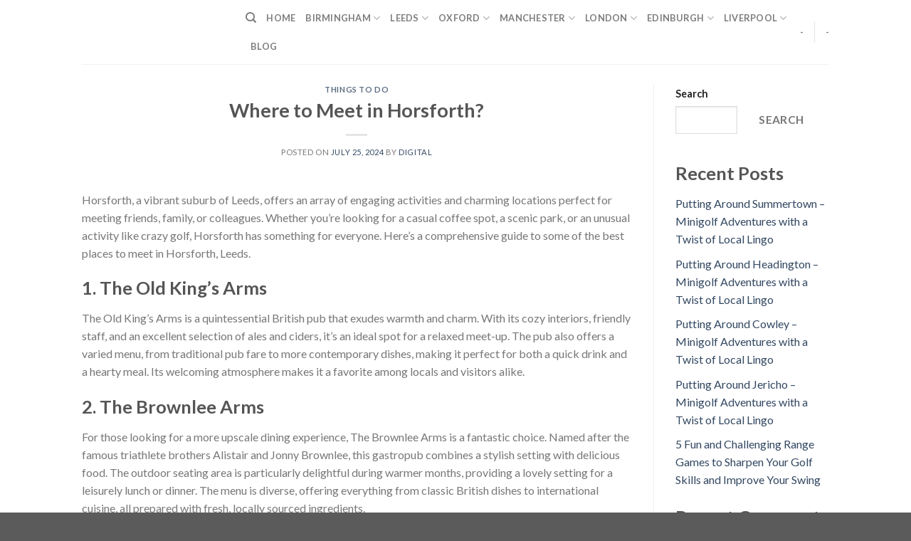

--- FILE ---
content_type: text/html; charset=UTF-8
request_url: https://acrazygolf.com/things-to-do/where-to-meet-in-horsforth/
body_size: 75869
content:
<!DOCTYPE html>
<!--[if IE 9 ]> <html lang="en-US" class="ie9 loading-site no-js"> <![endif]-->
<!--[if IE 8 ]> <html lang="en-US" class="ie8 loading-site no-js"> <![endif]-->
<!--[if (gte IE 9)|!(IE)]><!--><html lang="en-US" class="loading-site no-js"> <!--<![endif]-->
<head>
	<meta charset="UTF-8" />
	<link rel="profile" href="http://gmpg.org/xfn/11" />
	<link rel="pingback" href="https://acrazygolf.com/xmlrpc.php" />

	<script>(function(html){html.className = html.className.replace(/\bno-js\b/,'js')})(document.documentElement);</script>
<meta name='robots' content='index, follow, max-image-preview:large, max-snippet:-1, max-video-preview:-1' />
<meta name="viewport" content="width=device-width, initial-scale=1, maximum-scale=1" />
	<!-- This site is optimized with the Yoast SEO plugin v20.9 - https://yoast.com/wordpress/plugins/seo/ -->
	<title>Where to Meet in Horsforth? -</title>
	<link rel="canonical" href="https://acrazygolf.com/things-to-do/where-to-meet-in-horsforth/" />
	<meta property="og:locale" content="en_US" />
	<meta property="og:type" content="article" />
	<meta property="og:title" content="Where to Meet in Horsforth? -" />
	<meta property="og:description" content="Horsforth, a vibrant suburb of Leeds, offers an array of engaging activities and charming locations perfect for meeting friends, family, or colleagues. Whether you’re looking for a casual coffee spot, a scenic park, or an unusual activity like crazy golf, Horsforth has something for everyone. Here’s a comprehensive guide to some of the best places [...]" />
	<meta property="og:url" content="https://acrazygolf.com/things-to-do/where-to-meet-in-horsforth/" />
	<meta property="article:published_time" content="2024-07-25T00:22:52+00:00" />
	<meta name="author" content="Digital" />
	<meta name="twitter:card" content="summary_large_image" />
	<meta name="twitter:label1" content="Written by" />
	<meta name="twitter:data1" content="Digital" />
	<meta name="twitter:label2" content="Est. reading time" />
	<meta name="twitter:data2" content="4 minutes" />
	<script type="application/ld+json" class="yoast-schema-graph">{"@context":"https://schema.org","@graph":[{"@type":"WebPage","@id":"https://acrazygolf.com/things-to-do/where-to-meet-in-horsforth/","url":"https://acrazygolf.com/things-to-do/where-to-meet-in-horsforth/","name":"Where to Meet in Horsforth? -","isPartOf":{"@id":"https://acrazygolf.com/#website"},"datePublished":"2024-07-25T00:22:52+00:00","dateModified":"2024-07-25T00:22:52+00:00","author":{"@id":"https://acrazygolf.com/#/schema/person/f5d90adc3b05d79aeceaf0585b160a6e"},"breadcrumb":{"@id":"https://acrazygolf.com/things-to-do/where-to-meet-in-horsforth/#breadcrumb"},"inLanguage":"en-US","potentialAction":[{"@type":"ReadAction","target":["https://acrazygolf.com/things-to-do/where-to-meet-in-horsforth/"]}]},{"@type":"BreadcrumbList","@id":"https://acrazygolf.com/things-to-do/where-to-meet-in-horsforth/#breadcrumb","itemListElement":[{"@type":"ListItem","position":1,"name":"Home","item":"https://acrazygolf.com/"},{"@type":"ListItem","position":2,"name":"Blog","item":"https://acrazygolf.com/blog/"},{"@type":"ListItem","position":3,"name":"Where to Meet in Horsforth?"}]},{"@type":"WebSite","@id":"https://acrazygolf.com/#website","url":"https://acrazygolf.com/","name":"A Crazy Golf","description":"A Crazy Golf","potentialAction":[{"@type":"SearchAction","target":{"@type":"EntryPoint","urlTemplate":"https://acrazygolf.com/?s={search_term_string}"},"query-input":"required name=search_term_string"}],"inLanguage":"en-US"},{"@type":"Person","@id":"https://acrazygolf.com/#/schema/person/f5d90adc3b05d79aeceaf0585b160a6e","name":"Digital","image":{"@type":"ImageObject","inLanguage":"en-US","@id":"https://acrazygolf.com/#/schema/person/image/","url":"https://secure.gravatar.com/avatar/259dd733dc4d38731b18643445c2bbe628ed60cb19364f6b0b8833a428998b1b?s=96&d=mm&r=g","contentUrl":"https://secure.gravatar.com/avatar/259dd733dc4d38731b18643445c2bbe628ed60cb19364f6b0b8833a428998b1b?s=96&d=mm&r=g","caption":"Digital"},"description":"Web Developers","url":"https://acrazygolf.com/author/lithos-support/"}]}</script>
	<!-- / Yoast SEO plugin. -->


<link rel='dns-prefetch' href='//fonts.googleapis.com' />
<link rel="alternate" type="application/rss+xml" title=" &raquo; Feed" href="https://acrazygolf.com/feed/" />
<link rel="alternate" title="oEmbed (JSON)" type="application/json+oembed" href="https://acrazygolf.com/wp-json/oembed/1.0/embed?url=https%3A%2F%2Facrazygolf.com%2Fthings-to-do%2Fwhere-to-meet-in-horsforth%2F" />
<link rel="alternate" title="oEmbed (XML)" type="text/xml+oembed" href="https://acrazygolf.com/wp-json/oembed/1.0/embed?url=https%3A%2F%2Facrazygolf.com%2Fthings-to-do%2Fwhere-to-meet-in-horsforth%2F&#038;format=xml" />
<style id='wp-img-auto-sizes-contain-inline-css' type='text/css'>
img:is([sizes=auto i],[sizes^="auto," i]){contain-intrinsic-size:3000px 1500px}
/*# sourceURL=wp-img-auto-sizes-contain-inline-css */
</style>
<style id='wp-emoji-styles-inline-css' type='text/css'>

	img.wp-smiley, img.emoji {
		display: inline !important;
		border: none !important;
		box-shadow: none !important;
		height: 1em !important;
		width: 1em !important;
		margin: 0 0.07em !important;
		vertical-align: -0.1em !important;
		background: none !important;
		padding: 0 !important;
	}
/*# sourceURL=wp-emoji-styles-inline-css */
</style>
<style id='wp-block-library-inline-css' type='text/css'>
:root{--wp-block-synced-color:#7a00df;--wp-block-synced-color--rgb:122,0,223;--wp-bound-block-color:var(--wp-block-synced-color);--wp-editor-canvas-background:#ddd;--wp-admin-theme-color:#007cba;--wp-admin-theme-color--rgb:0,124,186;--wp-admin-theme-color-darker-10:#006ba1;--wp-admin-theme-color-darker-10--rgb:0,107,160.5;--wp-admin-theme-color-darker-20:#005a87;--wp-admin-theme-color-darker-20--rgb:0,90,135;--wp-admin-border-width-focus:2px}@media (min-resolution:192dpi){:root{--wp-admin-border-width-focus:1.5px}}.wp-element-button{cursor:pointer}:root .has-very-light-gray-background-color{background-color:#eee}:root .has-very-dark-gray-background-color{background-color:#313131}:root .has-very-light-gray-color{color:#eee}:root .has-very-dark-gray-color{color:#313131}:root .has-vivid-green-cyan-to-vivid-cyan-blue-gradient-background{background:linear-gradient(135deg,#00d084,#0693e3)}:root .has-purple-crush-gradient-background{background:linear-gradient(135deg,#34e2e4,#4721fb 50%,#ab1dfe)}:root .has-hazy-dawn-gradient-background{background:linear-gradient(135deg,#faaca8,#dad0ec)}:root .has-subdued-olive-gradient-background{background:linear-gradient(135deg,#fafae1,#67a671)}:root .has-atomic-cream-gradient-background{background:linear-gradient(135deg,#fdd79a,#004a59)}:root .has-nightshade-gradient-background{background:linear-gradient(135deg,#330968,#31cdcf)}:root .has-midnight-gradient-background{background:linear-gradient(135deg,#020381,#2874fc)}:root{--wp--preset--font-size--normal:16px;--wp--preset--font-size--huge:42px}.has-regular-font-size{font-size:1em}.has-larger-font-size{font-size:2.625em}.has-normal-font-size{font-size:var(--wp--preset--font-size--normal)}.has-huge-font-size{font-size:var(--wp--preset--font-size--huge)}.has-text-align-center{text-align:center}.has-text-align-left{text-align:left}.has-text-align-right{text-align:right}.has-fit-text{white-space:nowrap!important}#end-resizable-editor-section{display:none}.aligncenter{clear:both}.items-justified-left{justify-content:flex-start}.items-justified-center{justify-content:center}.items-justified-right{justify-content:flex-end}.items-justified-space-between{justify-content:space-between}.screen-reader-text{border:0;clip-path:inset(50%);height:1px;margin:-1px;overflow:hidden;padding:0;position:absolute;width:1px;word-wrap:normal!important}.screen-reader-text:focus{background-color:#ddd;clip-path:none;color:#444;display:block;font-size:1em;height:auto;left:5px;line-height:normal;padding:15px 23px 14px;text-decoration:none;top:5px;width:auto;z-index:100000}html :where(.has-border-color){border-style:solid}html :where([style*=border-top-color]){border-top-style:solid}html :where([style*=border-right-color]){border-right-style:solid}html :where([style*=border-bottom-color]){border-bottom-style:solid}html :where([style*=border-left-color]){border-left-style:solid}html :where([style*=border-width]){border-style:solid}html :where([style*=border-top-width]){border-top-style:solid}html :where([style*=border-right-width]){border-right-style:solid}html :where([style*=border-bottom-width]){border-bottom-style:solid}html :where([style*=border-left-width]){border-left-style:solid}html :where(img[class*=wp-image-]){height:auto;max-width:100%}:where(figure){margin:0 0 1em}html :where(.is-position-sticky){--wp-admin--admin-bar--position-offset:var(--wp-admin--admin-bar--height,0px)}@media screen and (max-width:600px){html :where(.is-position-sticky){--wp-admin--admin-bar--position-offset:0px}}

/*# sourceURL=wp-block-library-inline-css */
</style><style id='wp-block-heading-inline-css' type='text/css'>
h1:where(.wp-block-heading).has-background,h2:where(.wp-block-heading).has-background,h3:where(.wp-block-heading).has-background,h4:where(.wp-block-heading).has-background,h5:where(.wp-block-heading).has-background,h6:where(.wp-block-heading).has-background{padding:1.25em 2.375em}h1.has-text-align-left[style*=writing-mode]:where([style*=vertical-lr]),h1.has-text-align-right[style*=writing-mode]:where([style*=vertical-rl]),h2.has-text-align-left[style*=writing-mode]:where([style*=vertical-lr]),h2.has-text-align-right[style*=writing-mode]:where([style*=vertical-rl]),h3.has-text-align-left[style*=writing-mode]:where([style*=vertical-lr]),h3.has-text-align-right[style*=writing-mode]:where([style*=vertical-rl]),h4.has-text-align-left[style*=writing-mode]:where([style*=vertical-lr]),h4.has-text-align-right[style*=writing-mode]:where([style*=vertical-rl]),h5.has-text-align-left[style*=writing-mode]:where([style*=vertical-lr]),h5.has-text-align-right[style*=writing-mode]:where([style*=vertical-rl]),h6.has-text-align-left[style*=writing-mode]:where([style*=vertical-lr]),h6.has-text-align-right[style*=writing-mode]:where([style*=vertical-rl]){rotate:180deg}
/*# sourceURL=https://acrazygolf.com/wp-includes/blocks/heading/style.min.css */
</style>
<style id='wp-block-latest-comments-inline-css' type='text/css'>
ol.wp-block-latest-comments{box-sizing:border-box;margin-left:0}:where(.wp-block-latest-comments:not([style*=line-height] .wp-block-latest-comments__comment)){line-height:1.1}:where(.wp-block-latest-comments:not([style*=line-height] .wp-block-latest-comments__comment-excerpt p)){line-height:1.8}.has-dates :where(.wp-block-latest-comments:not([style*=line-height])),.has-excerpts :where(.wp-block-latest-comments:not([style*=line-height])){line-height:1.5}.wp-block-latest-comments .wp-block-latest-comments{padding-left:0}.wp-block-latest-comments__comment{list-style:none;margin-bottom:1em}.has-avatars .wp-block-latest-comments__comment{list-style:none;min-height:2.25em}.has-avatars .wp-block-latest-comments__comment .wp-block-latest-comments__comment-excerpt,.has-avatars .wp-block-latest-comments__comment .wp-block-latest-comments__comment-meta{margin-left:3.25em}.wp-block-latest-comments__comment-excerpt p{font-size:.875em;margin:.36em 0 1.4em}.wp-block-latest-comments__comment-date{display:block;font-size:.75em}.wp-block-latest-comments .avatar,.wp-block-latest-comments__comment-avatar{border-radius:1.5em;display:block;float:left;height:2.5em;margin-right:.75em;width:2.5em}.wp-block-latest-comments[class*=-font-size] a,.wp-block-latest-comments[style*=font-size] a{font-size:inherit}
/*# sourceURL=https://acrazygolf.com/wp-includes/blocks/latest-comments/style.min.css */
</style>
<style id='wp-block-latest-posts-inline-css' type='text/css'>
.wp-block-latest-posts{box-sizing:border-box}.wp-block-latest-posts.alignleft{margin-right:2em}.wp-block-latest-posts.alignright{margin-left:2em}.wp-block-latest-posts.wp-block-latest-posts__list{list-style:none}.wp-block-latest-posts.wp-block-latest-posts__list li{clear:both;overflow-wrap:break-word}.wp-block-latest-posts.is-grid{display:flex;flex-wrap:wrap}.wp-block-latest-posts.is-grid li{margin:0 1.25em 1.25em 0;width:100%}@media (min-width:600px){.wp-block-latest-posts.columns-2 li{width:calc(50% - .625em)}.wp-block-latest-posts.columns-2 li:nth-child(2n){margin-right:0}.wp-block-latest-posts.columns-3 li{width:calc(33.33333% - .83333em)}.wp-block-latest-posts.columns-3 li:nth-child(3n){margin-right:0}.wp-block-latest-posts.columns-4 li{width:calc(25% - .9375em)}.wp-block-latest-posts.columns-4 li:nth-child(4n){margin-right:0}.wp-block-latest-posts.columns-5 li{width:calc(20% - 1em)}.wp-block-latest-posts.columns-5 li:nth-child(5n){margin-right:0}.wp-block-latest-posts.columns-6 li{width:calc(16.66667% - 1.04167em)}.wp-block-latest-posts.columns-6 li:nth-child(6n){margin-right:0}}:root :where(.wp-block-latest-posts.is-grid){padding:0}:root :where(.wp-block-latest-posts.wp-block-latest-posts__list){padding-left:0}.wp-block-latest-posts__post-author,.wp-block-latest-posts__post-date{display:block;font-size:.8125em}.wp-block-latest-posts__post-excerpt,.wp-block-latest-posts__post-full-content{margin-bottom:1em;margin-top:.5em}.wp-block-latest-posts__featured-image a{display:inline-block}.wp-block-latest-posts__featured-image img{height:auto;max-width:100%;width:auto}.wp-block-latest-posts__featured-image.alignleft{float:left;margin-right:1em}.wp-block-latest-posts__featured-image.alignright{float:right;margin-left:1em}.wp-block-latest-posts__featured-image.aligncenter{margin-bottom:1em;text-align:center}
/*# sourceURL=https://acrazygolf.com/wp-includes/blocks/latest-posts/style.min.css */
</style>
<style id='wp-block-search-inline-css' type='text/css'>
.wp-block-search__button{margin-left:10px;word-break:normal}.wp-block-search__button.has-icon{line-height:0}.wp-block-search__button svg{height:1.25em;min-height:24px;min-width:24px;width:1.25em;fill:currentColor;vertical-align:text-bottom}:where(.wp-block-search__button){border:1px solid #ccc;padding:6px 10px}.wp-block-search__inside-wrapper{display:flex;flex:auto;flex-wrap:nowrap;max-width:100%}.wp-block-search__label{width:100%}.wp-block-search.wp-block-search__button-only .wp-block-search__button{box-sizing:border-box;display:flex;flex-shrink:0;justify-content:center;margin-left:0;max-width:100%}.wp-block-search.wp-block-search__button-only .wp-block-search__inside-wrapper{min-width:0!important;transition-property:width}.wp-block-search.wp-block-search__button-only .wp-block-search__input{flex-basis:100%;transition-duration:.3s}.wp-block-search.wp-block-search__button-only.wp-block-search__searchfield-hidden,.wp-block-search.wp-block-search__button-only.wp-block-search__searchfield-hidden .wp-block-search__inside-wrapper{overflow:hidden}.wp-block-search.wp-block-search__button-only.wp-block-search__searchfield-hidden .wp-block-search__input{border-left-width:0!important;border-right-width:0!important;flex-basis:0;flex-grow:0;margin:0;min-width:0!important;padding-left:0!important;padding-right:0!important;width:0!important}:where(.wp-block-search__input){appearance:none;border:1px solid #949494;flex-grow:1;font-family:inherit;font-size:inherit;font-style:inherit;font-weight:inherit;letter-spacing:inherit;line-height:inherit;margin-left:0;margin-right:0;min-width:3rem;padding:8px;text-decoration:unset!important;text-transform:inherit}:where(.wp-block-search__button-inside .wp-block-search__inside-wrapper){background-color:#fff;border:1px solid #949494;box-sizing:border-box;padding:4px}:where(.wp-block-search__button-inside .wp-block-search__inside-wrapper) .wp-block-search__input{border:none;border-radius:0;padding:0 4px}:where(.wp-block-search__button-inside .wp-block-search__inside-wrapper) .wp-block-search__input:focus{outline:none}:where(.wp-block-search__button-inside .wp-block-search__inside-wrapper) :where(.wp-block-search__button){padding:4px 8px}.wp-block-search.aligncenter .wp-block-search__inside-wrapper{margin:auto}.wp-block[data-align=right] .wp-block-search.wp-block-search__button-only .wp-block-search__inside-wrapper{float:right}
/*# sourceURL=https://acrazygolf.com/wp-includes/blocks/search/style.min.css */
</style>
<style id='wp-block-group-inline-css' type='text/css'>
.wp-block-group{box-sizing:border-box}:where(.wp-block-group.wp-block-group-is-layout-constrained){position:relative}
/*# sourceURL=https://acrazygolf.com/wp-includes/blocks/group/style.min.css */
</style>
<style id='global-styles-inline-css' type='text/css'>
:root{--wp--preset--aspect-ratio--square: 1;--wp--preset--aspect-ratio--4-3: 4/3;--wp--preset--aspect-ratio--3-4: 3/4;--wp--preset--aspect-ratio--3-2: 3/2;--wp--preset--aspect-ratio--2-3: 2/3;--wp--preset--aspect-ratio--16-9: 16/9;--wp--preset--aspect-ratio--9-16: 9/16;--wp--preset--color--black: #000000;--wp--preset--color--cyan-bluish-gray: #abb8c3;--wp--preset--color--white: #ffffff;--wp--preset--color--pale-pink: #f78da7;--wp--preset--color--vivid-red: #cf2e2e;--wp--preset--color--luminous-vivid-orange: #ff6900;--wp--preset--color--luminous-vivid-amber: #fcb900;--wp--preset--color--light-green-cyan: #7bdcb5;--wp--preset--color--vivid-green-cyan: #00d084;--wp--preset--color--pale-cyan-blue: #8ed1fc;--wp--preset--color--vivid-cyan-blue: #0693e3;--wp--preset--color--vivid-purple: #9b51e0;--wp--preset--gradient--vivid-cyan-blue-to-vivid-purple: linear-gradient(135deg,rgb(6,147,227) 0%,rgb(155,81,224) 100%);--wp--preset--gradient--light-green-cyan-to-vivid-green-cyan: linear-gradient(135deg,rgb(122,220,180) 0%,rgb(0,208,130) 100%);--wp--preset--gradient--luminous-vivid-amber-to-luminous-vivid-orange: linear-gradient(135deg,rgb(252,185,0) 0%,rgb(255,105,0) 100%);--wp--preset--gradient--luminous-vivid-orange-to-vivid-red: linear-gradient(135deg,rgb(255,105,0) 0%,rgb(207,46,46) 100%);--wp--preset--gradient--very-light-gray-to-cyan-bluish-gray: linear-gradient(135deg,rgb(238,238,238) 0%,rgb(169,184,195) 100%);--wp--preset--gradient--cool-to-warm-spectrum: linear-gradient(135deg,rgb(74,234,220) 0%,rgb(151,120,209) 20%,rgb(207,42,186) 40%,rgb(238,44,130) 60%,rgb(251,105,98) 80%,rgb(254,248,76) 100%);--wp--preset--gradient--blush-light-purple: linear-gradient(135deg,rgb(255,206,236) 0%,rgb(152,150,240) 100%);--wp--preset--gradient--blush-bordeaux: linear-gradient(135deg,rgb(254,205,165) 0%,rgb(254,45,45) 50%,rgb(107,0,62) 100%);--wp--preset--gradient--luminous-dusk: linear-gradient(135deg,rgb(255,203,112) 0%,rgb(199,81,192) 50%,rgb(65,88,208) 100%);--wp--preset--gradient--pale-ocean: linear-gradient(135deg,rgb(255,245,203) 0%,rgb(182,227,212) 50%,rgb(51,167,181) 100%);--wp--preset--gradient--electric-grass: linear-gradient(135deg,rgb(202,248,128) 0%,rgb(113,206,126) 100%);--wp--preset--gradient--midnight: linear-gradient(135deg,rgb(2,3,129) 0%,rgb(40,116,252) 100%);--wp--preset--font-size--small: 13px;--wp--preset--font-size--medium: 20px;--wp--preset--font-size--large: 36px;--wp--preset--font-size--x-large: 42px;--wp--preset--spacing--20: 0.44rem;--wp--preset--spacing--30: 0.67rem;--wp--preset--spacing--40: 1rem;--wp--preset--spacing--50: 1.5rem;--wp--preset--spacing--60: 2.25rem;--wp--preset--spacing--70: 3.38rem;--wp--preset--spacing--80: 5.06rem;--wp--preset--shadow--natural: 6px 6px 9px rgba(0, 0, 0, 0.2);--wp--preset--shadow--deep: 12px 12px 50px rgba(0, 0, 0, 0.4);--wp--preset--shadow--sharp: 6px 6px 0px rgba(0, 0, 0, 0.2);--wp--preset--shadow--outlined: 6px 6px 0px -3px rgb(255, 255, 255), 6px 6px rgb(0, 0, 0);--wp--preset--shadow--crisp: 6px 6px 0px rgb(0, 0, 0);}:where(.is-layout-flex){gap: 0.5em;}:where(.is-layout-grid){gap: 0.5em;}body .is-layout-flex{display: flex;}.is-layout-flex{flex-wrap: wrap;align-items: center;}.is-layout-flex > :is(*, div){margin: 0;}body .is-layout-grid{display: grid;}.is-layout-grid > :is(*, div){margin: 0;}:where(.wp-block-columns.is-layout-flex){gap: 2em;}:where(.wp-block-columns.is-layout-grid){gap: 2em;}:where(.wp-block-post-template.is-layout-flex){gap: 1.25em;}:where(.wp-block-post-template.is-layout-grid){gap: 1.25em;}.has-black-color{color: var(--wp--preset--color--black) !important;}.has-cyan-bluish-gray-color{color: var(--wp--preset--color--cyan-bluish-gray) !important;}.has-white-color{color: var(--wp--preset--color--white) !important;}.has-pale-pink-color{color: var(--wp--preset--color--pale-pink) !important;}.has-vivid-red-color{color: var(--wp--preset--color--vivid-red) !important;}.has-luminous-vivid-orange-color{color: var(--wp--preset--color--luminous-vivid-orange) !important;}.has-luminous-vivid-amber-color{color: var(--wp--preset--color--luminous-vivid-amber) !important;}.has-light-green-cyan-color{color: var(--wp--preset--color--light-green-cyan) !important;}.has-vivid-green-cyan-color{color: var(--wp--preset--color--vivid-green-cyan) !important;}.has-pale-cyan-blue-color{color: var(--wp--preset--color--pale-cyan-blue) !important;}.has-vivid-cyan-blue-color{color: var(--wp--preset--color--vivid-cyan-blue) !important;}.has-vivid-purple-color{color: var(--wp--preset--color--vivid-purple) !important;}.has-black-background-color{background-color: var(--wp--preset--color--black) !important;}.has-cyan-bluish-gray-background-color{background-color: var(--wp--preset--color--cyan-bluish-gray) !important;}.has-white-background-color{background-color: var(--wp--preset--color--white) !important;}.has-pale-pink-background-color{background-color: var(--wp--preset--color--pale-pink) !important;}.has-vivid-red-background-color{background-color: var(--wp--preset--color--vivid-red) !important;}.has-luminous-vivid-orange-background-color{background-color: var(--wp--preset--color--luminous-vivid-orange) !important;}.has-luminous-vivid-amber-background-color{background-color: var(--wp--preset--color--luminous-vivid-amber) !important;}.has-light-green-cyan-background-color{background-color: var(--wp--preset--color--light-green-cyan) !important;}.has-vivid-green-cyan-background-color{background-color: var(--wp--preset--color--vivid-green-cyan) !important;}.has-pale-cyan-blue-background-color{background-color: var(--wp--preset--color--pale-cyan-blue) !important;}.has-vivid-cyan-blue-background-color{background-color: var(--wp--preset--color--vivid-cyan-blue) !important;}.has-vivid-purple-background-color{background-color: var(--wp--preset--color--vivid-purple) !important;}.has-black-border-color{border-color: var(--wp--preset--color--black) !important;}.has-cyan-bluish-gray-border-color{border-color: var(--wp--preset--color--cyan-bluish-gray) !important;}.has-white-border-color{border-color: var(--wp--preset--color--white) !important;}.has-pale-pink-border-color{border-color: var(--wp--preset--color--pale-pink) !important;}.has-vivid-red-border-color{border-color: var(--wp--preset--color--vivid-red) !important;}.has-luminous-vivid-orange-border-color{border-color: var(--wp--preset--color--luminous-vivid-orange) !important;}.has-luminous-vivid-amber-border-color{border-color: var(--wp--preset--color--luminous-vivid-amber) !important;}.has-light-green-cyan-border-color{border-color: var(--wp--preset--color--light-green-cyan) !important;}.has-vivid-green-cyan-border-color{border-color: var(--wp--preset--color--vivid-green-cyan) !important;}.has-pale-cyan-blue-border-color{border-color: var(--wp--preset--color--pale-cyan-blue) !important;}.has-vivid-cyan-blue-border-color{border-color: var(--wp--preset--color--vivid-cyan-blue) !important;}.has-vivid-purple-border-color{border-color: var(--wp--preset--color--vivid-purple) !important;}.has-vivid-cyan-blue-to-vivid-purple-gradient-background{background: var(--wp--preset--gradient--vivid-cyan-blue-to-vivid-purple) !important;}.has-light-green-cyan-to-vivid-green-cyan-gradient-background{background: var(--wp--preset--gradient--light-green-cyan-to-vivid-green-cyan) !important;}.has-luminous-vivid-amber-to-luminous-vivid-orange-gradient-background{background: var(--wp--preset--gradient--luminous-vivid-amber-to-luminous-vivid-orange) !important;}.has-luminous-vivid-orange-to-vivid-red-gradient-background{background: var(--wp--preset--gradient--luminous-vivid-orange-to-vivid-red) !important;}.has-very-light-gray-to-cyan-bluish-gray-gradient-background{background: var(--wp--preset--gradient--very-light-gray-to-cyan-bluish-gray) !important;}.has-cool-to-warm-spectrum-gradient-background{background: var(--wp--preset--gradient--cool-to-warm-spectrum) !important;}.has-blush-light-purple-gradient-background{background: var(--wp--preset--gradient--blush-light-purple) !important;}.has-blush-bordeaux-gradient-background{background: var(--wp--preset--gradient--blush-bordeaux) !important;}.has-luminous-dusk-gradient-background{background: var(--wp--preset--gradient--luminous-dusk) !important;}.has-pale-ocean-gradient-background{background: var(--wp--preset--gradient--pale-ocean) !important;}.has-electric-grass-gradient-background{background: var(--wp--preset--gradient--electric-grass) !important;}.has-midnight-gradient-background{background: var(--wp--preset--gradient--midnight) !important;}.has-small-font-size{font-size: var(--wp--preset--font-size--small) !important;}.has-medium-font-size{font-size: var(--wp--preset--font-size--medium) !important;}.has-large-font-size{font-size: var(--wp--preset--font-size--large) !important;}.has-x-large-font-size{font-size: var(--wp--preset--font-size--x-large) !important;}
/*# sourceURL=global-styles-inline-css */
</style>

<style id='classic-theme-styles-inline-css' type='text/css'>
/*! This file is auto-generated */
.wp-block-button__link{color:#fff;background-color:#32373c;border-radius:9999px;box-shadow:none;text-decoration:none;padding:calc(.667em + 2px) calc(1.333em + 2px);font-size:1.125em}.wp-block-file__button{background:#32373c;color:#fff;text-decoration:none}
/*# sourceURL=/wp-includes/css/classic-themes.min.css */
</style>
<link rel='stylesheet' id='flatsome-icons-css' href='https://acrazygolf.com/wp-content/themes/flatsome/assets/css/fl-icons.css?ver=3.12' type='text/css' media='all' />
<link rel='stylesheet' id='flatsome-main-css' href='https://acrazygolf.com/wp-content/themes/flatsome/assets/css/flatsome.css?ver=3.13.3' type='text/css' media='all' />
<link rel='stylesheet' id='flatsome-style-css' href='https://acrazygolf.com/wp-content/themes/a-crazygolf/style.css?ver=3.0' type='text/css' media='all' />
<link rel='stylesheet' id='flatsome-googlefonts-css' href='//fonts.googleapis.com/css?family=Lato%3Aregular%2C700%2C400%2C700%7CDancing+Script%3Aregular%2C400&#038;display=swap&#038;ver=3.9' type='text/css' media='all' />
<script type="text/javascript" src="https://acrazygolf.com/wp-includes/js/jquery/jquery.min.js?ver=3.7.1" id="jquery-core-js"></script>
<script type="text/javascript" src="https://acrazygolf.com/wp-includes/js/jquery/jquery-migrate.min.js?ver=3.4.1" id="jquery-migrate-js"></script>
<link rel="https://api.w.org/" href="https://acrazygolf.com/wp-json/" /><link rel="alternate" title="JSON" type="application/json" href="https://acrazygolf.com/wp-json/wp/v2/posts/947" /><link rel="EditURI" type="application/rsd+xml" title="RSD" href="https://acrazygolf.com/xmlrpc.php?rsd" />
<meta name="generator" content="WordPress 6.9" />
<link rel='shortlink' href='https://acrazygolf.com/?p=947' />
<style>.bg{opacity: 0; transition: opacity 1s; -webkit-transition: opacity 1s;} .bg-loaded{opacity: 1;}</style><!--[if IE]><link rel="stylesheet" type="text/css" href="https://acrazygolf.com/wp-content/themes/flatsome/assets/css/ie-fallback.css"><script src="//cdnjs.cloudflare.com/ajax/libs/html5shiv/3.6.1/html5shiv.js"></script><script>var head = document.getElementsByTagName('head')[0],style = document.createElement('style');style.type = 'text/css';style.styleSheet.cssText = ':before,:after{content:none !important';head.appendChild(style);setTimeout(function(){head.removeChild(style);}, 0);</script><script src="https://acrazygolf.com/wp-content/themes/flatsome/assets/libs/ie-flexibility.js"></script><![endif]--><style id="custom-css" type="text/css">:root {--primary-color: #446084;}.header-main{height: 90px}#logo img{max-height: 90px}#logo{width:200px;}.header-top{min-height: 30px}.transparent .header-main{height: 90px}.transparent #logo img{max-height: 90px}.has-transparent + .page-title:first-of-type,.has-transparent + #main > .page-title,.has-transparent + #main > div > .page-title,.has-transparent + #main .page-header-wrapper:first-of-type .page-title{padding-top: 90px;}.header.show-on-scroll,.stuck .header-main{height:70px!important}.stuck #logo img{max-height: 70px!important}.header-bottom {background-color: #f1f1f1}@media (max-width: 549px) {.header-main{height: 70px}#logo img{max-height: 70px}}body{font-family:"Lato", sans-serif}body{font-weight: 400}.nav > li > a {font-family:"Lato", sans-serif;}.mobile-sidebar-levels-2 .nav > li > ul > li > a {font-family:"Lato", sans-serif;}.nav > li > a {font-weight: 700;}.mobile-sidebar-levels-2 .nav > li > ul > li > a {font-weight: 700;}h1,h2,h3,h4,h5,h6,.heading-font, .off-canvas-center .nav-sidebar.nav-vertical > li > a{font-family: "Lato", sans-serif;}h1,h2,h3,h4,h5,h6,.heading-font,.banner h1,.banner h2{font-weight: 700;}.alt-font{font-family: "Dancing Script", sans-serif;}.alt-font{font-weight: 400!important;}/* Custom CSS */.faqs-section{padding-left:0px!important;}.label-new.menu-item > a:after{content:"New";}.label-hot.menu-item > a:after{content:"Hot";}.label-sale.menu-item > a:after{content:"Sale";}.label-popular.menu-item > a:after{content:"Popular";}</style></head>

<body class="wp-singular post-template-default single single-post postid-947 single-format-standard wp-theme-flatsome wp-child-theme-a-crazygolf lightbox nav-dropdown-has-arrow nav-dropdown-has-shadow nav-dropdown-has-border">


<a class="skip-link screen-reader-text" href="#main">Skip to content</a>

<div id="wrapper">

	
	<header id="header" class="header has-sticky sticky-jump">
		<div class="header-wrapper">
			<div id="masthead" class="header-main ">
      <div class="header-inner flex-row container logo-left medium-logo-center" role="navigation">

          <!-- Logo -->
          <div id="logo" class="flex-col logo">
            <!-- Header logo -->
<a href="https://acrazygolf.com/" title="A Crazy Golf" rel="home">
    </a>
          </div>

          <!-- Mobile Left Elements -->
          <div class="flex-col show-for-medium flex-left">
            <ul class="mobile-nav nav nav-left ">
              <li class="nav-icon has-icon">
  		<a href="#" data-open="#main-menu" data-pos="left" data-bg="main-menu-overlay" data-color="" class="is-small" aria-label="Menu" aria-controls="main-menu" aria-expanded="false">
		
		  <i class="icon-menu" ></i>
		  		</a>
	</li>            </ul>
          </div>

          <!-- Left Elements -->
          <div class="flex-col hide-for-medium flex-left
            flex-grow">
            <ul class="header-nav header-nav-main nav nav-left  nav-uppercase" >
              <li class="header-search header-search-dropdown has-icon has-dropdown menu-item-has-children">
		<a href="#" aria-label="Search" class="is-small"><i class="icon-search" ></i></a>
		<ul class="nav-dropdown nav-dropdown-default">
	 	<li class="header-search-form search-form html relative has-icon">
	<div class="header-search-form-wrapper">
		<div class="searchform-wrapper ux-search-box relative is-normal"><form method="get" class="searchform" action="https://acrazygolf.com/" role="search">
		<div class="flex-row relative">
			<div class="flex-col flex-grow">
	   	   <input type="search" class="search-field mb-0" name="s" value="" id="s" placeholder="Search&hellip;" />
			</div>
			<div class="flex-col">
				<button type="submit" class="ux-search-submit submit-button secondary button icon mb-0" aria-label="Submit">
					<i class="icon-search" ></i>				</button>
			</div>
		</div>
    <div class="live-search-results text-left z-top"></div>
</form>
</div>	</div>
</li>	</ul>
</li>
<li id="menu-item-280" class="menu-item menu-item-type-custom menu-item-object-custom menu-item-home menu-item-280 menu-item-design-default"><a href="https://acrazygolf.com/" class="nav-top-link">Home</a></li>
<li id="menu-item-50" class="menu-item menu-item-type-post_type menu-item-object-page menu-item-has-children menu-item-50 menu-item-design-default has-dropdown"><a href="https://acrazygolf.com/birmingham/" class="nav-top-link">Birmingham<i class="icon-angle-down" ></i></a>
<ul class="sub-menu nav-dropdown nav-dropdown-default">
	<li id="menu-item-51" class="menu-item menu-item-type-post_type menu-item-object-page menu-item-51"><a href="https://acrazygolf.com/birmingham/digbeth/">Digbeth</a></li>
	<li id="menu-item-275" class="menu-item menu-item-type-post_type menu-item-object-page menu-item-275"><a href="https://acrazygolf.com/birmingham/harborne/">Harborne</a></li>
	<li id="menu-item-276" class="menu-item menu-item-type-post_type menu-item-object-page menu-item-276"><a href="https://acrazygolf.com/birmingham/jewellery-quarter/">Jewellery Quarter</a></li>
	<li id="menu-item-277" class="menu-item menu-item-type-post_type menu-item-object-page menu-item-277"><a href="https://acrazygolf.com/birmingham/kings-heath/">Kings Heath</a></li>
	<li id="menu-item-278" class="menu-item menu-item-type-post_type menu-item-object-page menu-item-278"><a href="https://acrazygolf.com/birmingham/moseley/">Moseley</a></li>
	<li id="menu-item-279" class="menu-item menu-item-type-post_type menu-item-object-page menu-item-279"><a href="https://acrazygolf.com/birmingham/stirchley/">Stirchley</a></li>
</ul>
</li>
<li id="menu-item-52" class="menu-item menu-item-type-post_type menu-item-object-page menu-item-has-children menu-item-52 menu-item-design-default has-dropdown"><a href="https://acrazygolf.com/leeds/" class="nav-top-link">Leeds<i class="icon-angle-down" ></i></a>
<ul class="sub-menu nav-dropdown nav-dropdown-default">
	<li id="menu-item-53" class="menu-item menu-item-type-post_type menu-item-object-page menu-item-53"><a href="https://acrazygolf.com/leeds/horsforth/">Horsforth</a></li>
	<li id="menu-item-218" class="menu-item menu-item-type-post_type menu-item-object-page menu-item-218"><a href="https://acrazygolf.com/leeds/bramhope/">Bramhope</a></li>
	<li id="menu-item-219" class="menu-item menu-item-type-post_type menu-item-object-page menu-item-219"><a href="https://acrazygolf.com/leeds/calverley/">Calverley</a></li>
	<li id="menu-item-220" class="menu-item menu-item-type-post_type menu-item-object-page menu-item-220"><a href="https://acrazygolf.com/leeds/chapel-allerton/">Chapel Allerton</a></li>
	<li id="menu-item-221" class="menu-item menu-item-type-post_type menu-item-object-page menu-item-221"><a href="https://acrazygolf.com/leeds/farsley/">Farsley</a></li>
	<li id="menu-item-222" class="menu-item menu-item-type-post_type menu-item-object-page menu-item-222"><a href="https://acrazygolf.com/leeds/headingley/">Headingley</a></li>
	<li id="menu-item-223" class="menu-item menu-item-type-post_type menu-item-object-page menu-item-223"><a href="https://acrazygolf.com/leeds/roundhay/">Roundhay</a></li>
</ul>
</li>
<li id="menu-item-54" class="menu-item menu-item-type-post_type menu-item-object-page menu-item-has-children menu-item-54 menu-item-design-default has-dropdown"><a href="https://acrazygolf.com/oxford/" class="nav-top-link">Oxford<i class="icon-angle-down" ></i></a>
<ul class="sub-menu nav-dropdown nav-dropdown-default">
	<li id="menu-item-55" class="menu-item menu-item-type-post_type menu-item-object-page menu-item-55"><a href="https://acrazygolf.com/oxford/jericho/">Jericho</a></li>
	<li id="menu-item-230" class="menu-item menu-item-type-post_type menu-item-object-page menu-item-230"><a href="https://acrazygolf.com/oxford/cowley/">Cowley</a></li>
	<li id="menu-item-231" class="menu-item menu-item-type-post_type menu-item-object-page menu-item-231"><a href="https://acrazygolf.com/oxford/headington/">Headington</a></li>
	<li id="menu-item-232" class="menu-item menu-item-type-post_type menu-item-object-page menu-item-232"><a href="https://acrazygolf.com/oxford/summertown/">Summertown</a></li>
</ul>
</li>
<li id="menu-item-56" class="menu-item menu-item-type-post_type menu-item-object-page menu-item-has-children menu-item-56 menu-item-design-default has-dropdown"><a href="https://acrazygolf.com/manchester/" class="nav-top-link">Manchester<i class="icon-angle-down" ></i></a>
<ul class="sub-menu nav-dropdown nav-dropdown-default">
	<li id="menu-item-57" class="menu-item menu-item-type-post_type menu-item-object-page menu-item-57"><a href="https://acrazygolf.com/manchester/sale/">Sale</a></li>
	<li id="menu-item-58" class="menu-item menu-item-type-post_type menu-item-object-page menu-item-58"><a href="https://acrazygolf.com/manchester/altrincham/">Altrincham</a></li>
	<li id="menu-item-212" class="menu-item menu-item-type-post_type menu-item-object-page menu-item-212"><a href="https://acrazygolf.com/manchester/belle-vue/">Belle Vue</a></li>
	<li id="menu-item-213" class="menu-item menu-item-type-post_type menu-item-object-page menu-item-213"><a href="https://acrazygolf.com/manchester/castlefield/">Castlefield</a></li>
	<li id="menu-item-214" class="menu-item menu-item-type-post_type menu-item-object-page menu-item-214"><a href="https://acrazygolf.com/manchester/chinatown/">Chinatown</a></li>
	<li id="menu-item-215" class="menu-item menu-item-type-post_type menu-item-object-page menu-item-215"><a href="https://acrazygolf.com/manchester/northern-quarter/">Northern Quarter</a></li>
	<li id="menu-item-216" class="menu-item menu-item-type-post_type menu-item-object-page menu-item-216"><a href="https://acrazygolf.com/manchester/old-trafford/">Old Trafford</a></li>
	<li id="menu-item-217" class="menu-item menu-item-type-post_type menu-item-object-page menu-item-217"><a href="https://acrazygolf.com/manchester/spinningfields/">Spinningfields</a></li>
</ul>
</li>
<li id="menu-item-59" class="menu-item menu-item-type-post_type menu-item-object-page menu-item-has-children menu-item-59 menu-item-design-default has-dropdown"><a href="https://acrazygolf.com/london/" class="nav-top-link">London<i class="icon-angle-down" ></i></a>
<ul class="sub-menu nav-dropdown nav-dropdown-default">
	<li id="menu-item-164" class="menu-item menu-item-type-post_type menu-item-object-page menu-item-164"><a href="https://acrazygolf.com/london/camden/">Camden</a></li>
	<li id="menu-item-61" class="menu-item menu-item-type-post_type menu-item-object-page menu-item-61"><a href="https://acrazygolf.com/london/shoreditch/">Shoreditch</a></li>
	<li id="menu-item-60" class="menu-item menu-item-type-post_type menu-item-object-page menu-item-60"><a href="https://acrazygolf.com/london/marylbone/">Marylbone</a></li>
	<li id="menu-item-62" class="menu-item menu-item-type-post_type menu-item-object-page menu-item-62"><a href="https://acrazygolf.com/london/mayfair/">Mayfair</a></li>
	<li id="menu-item-63" class="menu-item menu-item-type-post_type menu-item-object-page menu-item-63"><a href="https://acrazygolf.com/london/battersea/">Battersea</a></li>
	<li id="menu-item-163" class="menu-item menu-item-type-post_type menu-item-object-page menu-item-163"><a href="https://acrazygolf.com/london/brixton/">Brixton</a></li>
	<li id="menu-item-165" class="menu-item menu-item-type-post_type menu-item-object-page menu-item-165"><a href="https://acrazygolf.com/london/kensington/">Kensington</a></li>
	<li id="menu-item-166" class="menu-item menu-item-type-post_type menu-item-object-page menu-item-166"><a href="https://acrazygolf.com/london/soho/">Soho</a></li>
</ul>
</li>
<li id="menu-item-301" class="menu-item menu-item-type-post_type menu-item-object-page menu-item-has-children menu-item-301 menu-item-design-default has-dropdown"><a href="https://acrazygolf.com/edinburgh/" class="nav-top-link">Edinburgh<i class="icon-angle-down" ></i></a>
<ul class="sub-menu nav-dropdown nav-dropdown-default">
	<li id="menu-item-302" class="menu-item menu-item-type-post_type menu-item-object-page menu-item-302"><a href="https://acrazygolf.com/edinburgh/portobello/">Portobello</a></li>
	<li id="menu-item-303" class="menu-item menu-item-type-post_type menu-item-object-page menu-item-303"><a href="https://acrazygolf.com/edinburgh/leith/">Leith</a></li>
	<li id="menu-item-304" class="menu-item menu-item-type-post_type menu-item-object-page menu-item-304"><a href="https://acrazygolf.com/edinburgh/tollcross/">Tollcross</a></li>
	<li id="menu-item-305" class="menu-item menu-item-type-post_type menu-item-object-page menu-item-305"><a href="https://acrazygolf.com/edinburgh/haymarket/">Haymarket</a></li>
	<li id="menu-item-306" class="menu-item menu-item-type-post_type menu-item-object-page menu-item-306"><a href="https://acrazygolf.com/edinburgh/new-town/">New Town</a></li>
	<li id="menu-item-307" class="menu-item menu-item-type-post_type menu-item-object-page menu-item-307"><a href="https://acrazygolf.com/edinburgh/old-town/">Old Town</a></li>
</ul>
</li>
<li id="menu-item-367" class="menu-item menu-item-type-post_type menu-item-object-page menu-item-has-children menu-item-367 menu-item-design-default has-dropdown"><a href="https://acrazygolf.com/liverpool/" class="nav-top-link">Liverpool<i class="icon-angle-down" ></i></a>
<ul class="sub-menu nav-dropdown nav-dropdown-default">
	<li id="menu-item-368" class="menu-item menu-item-type-post_type menu-item-object-page menu-item-368"><a href="https://acrazygolf.com/liverpool/allerton/">Allerton</a></li>
	<li id="menu-item-369" class="menu-item menu-item-type-post_type menu-item-object-page menu-item-369"><a href="https://acrazygolf.com/liverpool/anfield/">Anfield</a></li>
	<li id="menu-item-370" class="menu-item menu-item-type-post_type menu-item-object-page menu-item-370"><a href="https://acrazygolf.com/liverpool/woolton/">Woolton</a></li>
	<li id="menu-item-371" class="menu-item menu-item-type-post_type menu-item-object-page menu-item-371"><a href="https://acrazygolf.com/liverpool/aigburth/">Aigburth</a></li>
	<li id="menu-item-372" class="menu-item menu-item-type-post_type menu-item-object-page menu-item-372"><a href="https://acrazygolf.com/liverpool/crosby/">Crosby</a></li>
	<li id="menu-item-373" class="menu-item menu-item-type-post_type menu-item-object-page menu-item-373"><a href="https://acrazygolf.com/liverpool/lark-lane/">Lark Lane</a></li>
</ul>
</li>
<li id="menu-item-807" class="menu-item menu-item-type-post_type menu-item-object-page current_page_parent menu-item-807 menu-item-design-default"><a href="https://acrazygolf.com/blog/" class="nav-top-link">Blog</a></li>
            </ul>
          </div>

          <!-- Right Elements -->
          <div class="flex-col hide-for-medium flex-right">
            <ul class="header-nav header-nav-main nav nav-right  nav-uppercase">
              <li><a class="element-error tooltip" title="WooCommerce needed">-</a></li><li class="header-divider"></li><li><a class="element-error tooltip" title="WooCommerce needed">-</a></li>            </ul>
          </div>

          <!-- Mobile Right Elements -->
          <div class="flex-col show-for-medium flex-right">
            <ul class="mobile-nav nav nav-right ">
                          </ul>
          </div>

      </div>
     
            <div class="container"><div class="top-divider full-width"></div></div>
      </div>
<div class="header-bg-container fill"><div class="header-bg-image fill"></div><div class="header-bg-color fill"></div></div>		</div>
	</header>

	
	<main id="main" class="">

<div id="content" class="blog-wrapper blog-single page-wrapper">
	

<div class="row row-large row-divided ">

	<div class="large-9 col">
		


<article id="post-947" class="post-947 post type-post status-publish format-standard hentry category-things-to-do">
	<div class="article-inner ">
		<header class="entry-header">
	<div class="entry-header-text entry-header-text-top text-center">
		<h6 class="entry-category is-xsmall">
	<a href="https://acrazygolf.com/category/things-to-do/" rel="category tag">Things to do</a></h6>

<h1 class="entry-title">Where to Meet in Horsforth?</h1>
<div class="entry-divider is-divider small"></div>

	<div class="entry-meta uppercase is-xsmall">
		<span class="posted-on">Posted on <a href="https://acrazygolf.com/things-to-do/where-to-meet-in-horsforth/" rel="bookmark"><time class="entry-date published updated" datetime="2024-07-25T00:22:52+00:00">July 25, 2024</time></a></span><span class="byline"> by <span class="meta-author vcard"><a class="url fn n" href="https://acrazygolf.com/author/lithos-support/">Digital</a></span></span>	</div>
	</div>
	</header>
		<div class="entry-content single-page">

	<p>Horsforth, a vibrant suburb of Leeds, offers an array of engaging activities and charming locations perfect for meeting friends, family, or colleagues. Whether you’re looking for a casual coffee spot, a scenic park, or an unusual activity like crazy golf, Horsforth has something for everyone. Here’s a comprehensive guide to some of the best places to meet in Horsforth, Leeds.</p>
<h2>1. <strong>The Old King’s Arms</strong></h2>
<p>The Old King’s Arms is a quintessential British pub that exudes warmth and charm. With its cozy interiors, friendly staff, and an excellent selection of ales and ciders, it’s an ideal spot for a relaxed meet-up. The pub also offers a varied menu, from traditional pub fare to more contemporary dishes, making it perfect for both a quick drink and a hearty meal. Its welcoming atmosphere makes it a favorite among locals and visitors alike.</p>
<h2>2. <strong>The Brownlee Arms</strong></h2>
<p>For those looking for a more upscale dining experience, The Brownlee Arms is a fantastic choice. Named after the famous triathlete brothers Alistair and Jonny Brownlee, this gastropub combines a stylish setting with delicious food. The outdoor seating area is particularly delightful during warmer months, providing a lovely setting for a leisurely lunch or dinner. The menu is diverse, offering everything from classic British dishes to international cuisine, all prepared with fresh, locally sourced ingredients.</p>
<h2>3. <strong>Hall Park</strong></h2>
<p>Hall Park is the green heart of Horsforth, offering a serene escape from the hustle and bustle of everyday life. Spanning 33 acres, this well-maintained park features beautiful gardens, open spaces, and woodland areas. It’s perfect for a leisurely stroll, a picnic, or even a game of frisbee. The park also hosts various events throughout the year, including summer concerts and community gatherings, making it a lively spot for meeting up with friends and family.</p>
<h2>4. <strong>Horsforth Brewery</strong></h2>
<p>For beer enthusiasts, Horsforth Brewery is a must-visit. This microbrewery, known for its craft beers, offers a cozy taproom where you can sample a variety of brews. The brewery frequently hosts events such as quiz nights, live music, and beer tastings, providing a fun and engaging atmosphere for meeting new people or catching up with old friends. The knowledgeable staff are always eager to share their passion for brewing, making it a great place to learn about the craft beer scene in Leeds.</p>
<h2>5. <strong>Trattoria Il Forno</strong></h2>
<p>If you’re in the mood for Italian cuisine, Trattoria Il Forno is the place to be. This family-run restaurant offers a warm, inviting atmosphere and a menu brimming with Italian classics. From wood-fired pizzas to rich pasta dishes, the food is delicious and authentic. The cozy setting and friendly service make it a great spot for a casual meal with friends or a more intimate dinner date.</p>
<h2>6. <strong>Crazy Golf at The Leeds Golf Centre</strong></h2>
<p>For a unique and entertaining meet-up, why not try a round of crazy golf? The Leeds Golf Centre, located just a short drive from Horsforth, offers a fantastic crazy golf course that promises fun for all ages. The creatively designed course features various challenging holes, making it a great activity for both beginners and seasoned golfers. It’s a perfect way to spend a sunny afternoon, and the on-site café provides refreshments to enjoy after your game.</p>
<h2>7. <strong>Café 53</strong></h2>
<p>Café 53 is a charming coffee shop that’s perfect for a casual meet-up. With its cozy interior, excellent coffee, and delicious homemade cakes, it’s a favorite among locals. The café also offers a range of sandwiches, salads, and brunch options, making it a great spot for a light meal. Whether you’re catching up with friends or enjoying a quiet moment with a book, Café 53 provides a welcoming and relaxed atmosphere.</p>
<h2>8. <strong>The Horsforth Village Museum</strong></h2>
<p>For a more cultural outing, The Horsforth Village Museum offers a fascinating glimpse into the local history. The museum is housed in an old Victorian school and features exhibits on the area’s industrial past, local traditions, and notable residents. It’s a small but charming museum, perfect for a leisurely afternoon exploring the heritage of Horsforth. Admission is free, making it an accessible and enriching experience for all.</p>
<h2>9. <strong>The Olive Branch</strong></h2>
<p>The Olive Branch is a delightful Mediterranean restaurant that offers a taste of the Mediterranean in the heart of Horsforth. The menu features a variety of dishes inspired by the flavors of Greece, Turkey, and Italy, all prepared with fresh, high-quality ingredients. The relaxed, friendly atmosphere makes it an excellent choice for both lunch and dinner. The restaurant also has a lovely outdoor seating area, perfect for enjoying a meal on a warm day.</p>
<h2>10. <strong>The Fink Hill Bar</strong></h2>
<p>For a night out, The Fink Hill Bar is a trendy spot offering a wide selection of cocktails, wines, and craft beers. The stylish interior and lively atmosphere make it a great place to meet up with friends for a fun evening. The bar also hosts regular events, including live music and themed nights, providing plenty of entertainment options.</p>
<p>Whether you’re looking for a casual coffee spot, a scenic park, or an entertaining round of crazy golf, Horsforth, Leeds, offers a variety of excellent locations to meet and enjoy. With its warm community spirit and diverse range of venues, you’re sure to find the perfect spot for any occasion.</p>

	
	<div class="blog-share text-center"><div class="is-divider medium"></div><div class="social-icons share-icons share-row relative" ><a href="whatsapp://send?text=Where%20to%20Meet%20in%20Horsforth%3F - https://acrazygolf.com/things-to-do/where-to-meet-in-horsforth/" data-action="share/whatsapp/share" class="icon button circle is-outline tooltip whatsapp show-for-medium" title="Share on WhatsApp"><i class="icon-whatsapp"></i></a><a href="https://www.facebook.com/sharer.php?u=https://acrazygolf.com/things-to-do/where-to-meet-in-horsforth/" data-label="Facebook" onclick="window.open(this.href,this.title,'width=500,height=500,top=300px,left=300px');  return false;" rel="noopener noreferrer nofollow" target="_blank" class="icon button circle is-outline tooltip facebook" title="Share on Facebook"><i class="icon-facebook" ></i></a><a href="https://twitter.com/share?url=https://acrazygolf.com/things-to-do/where-to-meet-in-horsforth/" onclick="window.open(this.href,this.title,'width=500,height=500,top=300px,left=300px');  return false;" rel="noopener noreferrer nofollow" target="_blank" class="icon button circle is-outline tooltip twitter" title="Share on Twitter"><i class="icon-twitter" ></i></a><a href="mailto:enteryour@addresshere.com?subject=Where%20to%20Meet%20in%20Horsforth%3F&amp;body=Check%20this%20out:%20https://acrazygolf.com/things-to-do/where-to-meet-in-horsforth/" rel="nofollow" class="icon button circle is-outline tooltip email" title="Email to a Friend"><i class="icon-envelop" ></i></a><a href="https://pinterest.com/pin/create/button/?url=https://acrazygolf.com/things-to-do/where-to-meet-in-horsforth/&amp;media=&amp;description=Where%20to%20Meet%20in%20Horsforth%3F" onclick="window.open(this.href,this.title,'width=500,height=500,top=300px,left=300px');  return false;" rel="noopener noreferrer nofollow" target="_blank" class="icon button circle is-outline tooltip pinterest" title="Pin on Pinterest"><i class="icon-pinterest" ></i></a><a href="https://www.linkedin.com/shareArticle?mini=true&url=https://acrazygolf.com/things-to-do/where-to-meet-in-horsforth/&title=Where%20to%20Meet%20in%20Horsforth%3F" onclick="window.open(this.href,this.title,'width=500,height=500,top=300px,left=300px');  return false;"  rel="noopener noreferrer nofollow" target="_blank" class="icon button circle is-outline tooltip linkedin" title="Share on LinkedIn"><i class="icon-linkedin" ></i></a></div></div></div>

	<footer class="entry-meta text-center">
		This entry was posted in <a href="https://acrazygolf.com/category/things-to-do/" rel="category tag">Things to do</a>. Bookmark the <a href="https://acrazygolf.com/things-to-do/where-to-meet-in-horsforth/" title="Permalink to Where to Meet in Horsforth?" rel="bookmark">permalink</a>.	</footer>

	<div class="entry-author author-box">
		<div class="flex-row align-top">
			<div class="flex-col mr circle">
				<div class="blog-author-image">
					<img alt='' src='https://secure.gravatar.com/avatar/259dd733dc4d38731b18643445c2bbe628ed60cb19364f6b0b8833a428998b1b?s=90&#038;d=mm&#038;r=g' srcset='https://secure.gravatar.com/avatar/259dd733dc4d38731b18643445c2bbe628ed60cb19364f6b0b8833a428998b1b?s=180&#038;d=mm&#038;r=g 2x' class='avatar avatar-90 photo' height='90' width='90' decoding='async'/>				</div>
			</div>
			<div class="flex-col flex-grow">
				<h5 class="author-name uppercase pt-half">
					Digital				</h5>
				<p class="author-desc small">Web Developers</p>
			</div>
		</div>
	</div>

        <nav role="navigation" id="nav-below" class="navigation-post">
	<div class="flex-row next-prev-nav bt bb">
		<div class="flex-col flex-grow nav-prev text-left">
			    <div class="nav-previous"><a href="https://acrazygolf.com/things-to-do/where-to-meet-in-stirchley/" rel="prev"><span class="hide-for-small"><i class="icon-angle-left" ></i></span> Where to Meet in Stirchley?</a></div>
		</div>
		<div class="flex-col flex-grow nav-next text-right">
			    <div class="nav-next"><a href="https://acrazygolf.com/things-to-do/where-to-meet-in-bramhope/" rel="next">Where to Meet in Bramhope? <span class="hide-for-small"><i class="icon-angle-right" ></i></span></a></div>		</div>
	</div>

	    </nav>

    	</div>
</article>


	</div>
	<div class="post-sidebar large-3 col">
				<div id="secondary" class="widget-area " role="complementary">
		<aside id="block-2" class="widget widget_block widget_search"><form role="search" method="get" action="https://acrazygolf.com/" class="wp-block-search__button-outside wp-block-search__text-button wp-block-search"    ><label class="wp-block-search__label" for="wp-block-search__input-1" >Search</label><div class="wp-block-search__inside-wrapper" ><input class="wp-block-search__input" id="wp-block-search__input-1" placeholder="" value="" type="search" name="s" required /><button aria-label="Search" class="wp-block-search__button wp-element-button" type="submit" >Search</button></div></form></aside><aside id="block-3" class="widget widget_block"><div class="wp-block-group"><div class="wp-block-group__inner-container is-layout-flow wp-block-group-is-layout-flow"><h2 class="wp-block-heading">Recent Posts</h2><ul class="wp-block-latest-posts__list wp-block-latest-posts"><li><a class="wp-block-latest-posts__post-title" href="https://acrazygolf.com/things-to-do/putting-around-summertown-minigolf-adventures-with-a-twist-of-local-lingo/">Putting Around Summertown &#8211; Minigolf Adventures with a Twist of Local Lingo</a></li>
<li><a class="wp-block-latest-posts__post-title" href="https://acrazygolf.com/things-to-do/putting-around-headington-minigolf-adventures-with-a-twist-of-local-lingo/">Putting Around Headington &#8211; Minigolf Adventures with a Twist of Local Lingo</a></li>
<li><a class="wp-block-latest-posts__post-title" href="https://acrazygolf.com/things-to-do/putting-around-cowley-minigolf-adventures-with-a-twist-of-local-lingo/">Putting Around Cowley &#8211; Minigolf Adventures with a Twist of Local Lingo</a></li>
<li><a class="wp-block-latest-posts__post-title" href="https://acrazygolf.com/things-to-do/putting-around-jericho-minigolf-adventures-with-a-twist-of-local-lingo/">Putting Around Jericho &#8211; Minigolf Adventures with a Twist of Local Lingo</a></li>
<li><a class="wp-block-latest-posts__post-title" href="https://acrazygolf.com/things-to-do/5-fun-and-challenging-range-games-to-sharpen-your-golf-skills-and-improve-your-swing/">5 Fun and Challenging Range Games to Sharpen Your Golf Skills and Improve Your Swing</a></li>
</ul></div></div></aside><aside id="block-4" class="widget widget_block"><div class="wp-block-group"><div class="wp-block-group__inner-container is-layout-flow wp-block-group-is-layout-flow"><h2 class="wp-block-heading">Recent Comments</h2><div class="no-comments wp-block-latest-comments">No comments to show.</div></div></div></aside></div>
			</div>
</div>

</div>


</main>

<footer id="footer" class="footer-wrapper">

	
<!-- FOOTER 1 -->
<div class="footer-widgets footer footer-1">
		<div class="row large-columns-4 mb-0">
	   		<div id="block-5" class="col pb-0 widget widget_block">
<div class="wp-block-group"><div class="wp-block-group__inner-container is-layout-flow wp-block-group-is-layout-flow"></div></div>
</div><div id="block-6" class="col pb-0 widget widget_block">
<div class="wp-block-group"><div class="wp-block-group__inner-container is-layout-flow wp-block-group-is-layout-flow"></div></div>
</div>        
		</div>
</div>

<!-- FOOTER 2 -->
<div class="footer-widgets footer footer-2 dark">
		<div class="row dark large-columns-1 mb-0">
	   		<div id="nav_menu-2" class="col pb-0 widget widget_nav_menu"><div class="menu-footer-menu-container"><ul id="menu-footer-menu" class="menu"><li id="menu-item-67" class="menu-item menu-item-type-post_type menu-item-object-page menu-item-67"><a href="https://acrazygolf.com/manchester/">Crazy Golf Manchester</a></li>
<li id="menu-item-68" class="menu-item menu-item-type-post_type menu-item-object-page menu-item-68"><a href="https://acrazygolf.com/london/">Crazy Golf London</a></li>
<li id="menu-item-66" class="menu-item menu-item-type-post_type menu-item-object-page menu-item-66"><a href="https://acrazygolf.com/oxford/">Crazy Golf Oxford</a></li>
<li id="menu-item-65" class="menu-item menu-item-type-post_type menu-item-object-page menu-item-65"><a href="https://acrazygolf.com/leeds/">Crazy Golf Leeds</a></li>
<li id="menu-item-308" class="menu-item menu-item-type-post_type menu-item-object-page menu-item-308"><a href="https://acrazygolf.com/edinburgh/">Crazy Golf Edinburgh</a></li>
<li id="menu-item-64" class="menu-item menu-item-type-post_type menu-item-object-page menu-item-64"><a href="https://acrazygolf.com/birmingham/">Crazy Golf Birmingham</a></li>
<li id="menu-item-359" class="menu-item menu-item-type-custom menu-item-object-custom menu-item-359"><a href="https://acrazygolf.com/liverpool/">Crazy Golf Liverpool</a></li>
</ul></div></div>        
		</div>
</div>



<div class="absolute-footer dark medium-text-center small-text-center">
  <div class="container clearfix">

    
    <div class="footer-primary pull-left">
            <div class="copyright-footer">
        Copyright 2026 © <strong>A Crazy Golf</strong>      </div>
          </div>
  </div>
</div>
<a href="#top" class="back-to-top button icon invert plain fixed bottom z-1 is-outline hide-for-medium circle" id="top-link"><i class="icon-angle-up" ></i></a>

</footer>

</div>

<div id="main-menu" class="mobile-sidebar no-scrollbar mfp-hide">
	<div class="sidebar-menu no-scrollbar ">
		<ul class="nav nav-sidebar nav-vertical nav-uppercase">
			<li class="header-search-form search-form html relative has-icon">
	<div class="header-search-form-wrapper">
		<div class="searchform-wrapper ux-search-box relative is-normal"><form method="get" class="searchform" action="https://acrazygolf.com/" role="search">
		<div class="flex-row relative">
			<div class="flex-col flex-grow">
	   	   <input type="search" class="search-field mb-0" name="s" value="" id="s" placeholder="Search&hellip;" />
			</div>
			<div class="flex-col">
				<button type="submit" class="ux-search-submit submit-button secondary button icon mb-0" aria-label="Submit">
					<i class="icon-search" ></i>				</button>
			</div>
		</div>
    <div class="live-search-results text-left z-top"></div>
</form>
</div>	</div>
</li><li class="menu-item menu-item-type-custom menu-item-object-custom menu-item-home menu-item-280"><a href="https://acrazygolf.com/">Home</a></li>
<li class="menu-item menu-item-type-post_type menu-item-object-page menu-item-has-children menu-item-50"><a href="https://acrazygolf.com/birmingham/">Birmingham</a>
<ul class="sub-menu nav-sidebar-ul children">
	<li class="menu-item menu-item-type-post_type menu-item-object-page menu-item-51"><a href="https://acrazygolf.com/birmingham/digbeth/">Digbeth</a></li>
	<li class="menu-item menu-item-type-post_type menu-item-object-page menu-item-275"><a href="https://acrazygolf.com/birmingham/harborne/">Harborne</a></li>
	<li class="menu-item menu-item-type-post_type menu-item-object-page menu-item-276"><a href="https://acrazygolf.com/birmingham/jewellery-quarter/">Jewellery Quarter</a></li>
	<li class="menu-item menu-item-type-post_type menu-item-object-page menu-item-277"><a href="https://acrazygolf.com/birmingham/kings-heath/">Kings Heath</a></li>
	<li class="menu-item menu-item-type-post_type menu-item-object-page menu-item-278"><a href="https://acrazygolf.com/birmingham/moseley/">Moseley</a></li>
	<li class="menu-item menu-item-type-post_type menu-item-object-page menu-item-279"><a href="https://acrazygolf.com/birmingham/stirchley/">Stirchley</a></li>
</ul>
</li>
<li class="menu-item menu-item-type-post_type menu-item-object-page menu-item-has-children menu-item-52"><a href="https://acrazygolf.com/leeds/">Leeds</a>
<ul class="sub-menu nav-sidebar-ul children">
	<li class="menu-item menu-item-type-post_type menu-item-object-page menu-item-53"><a href="https://acrazygolf.com/leeds/horsforth/">Horsforth</a></li>
	<li class="menu-item menu-item-type-post_type menu-item-object-page menu-item-218"><a href="https://acrazygolf.com/leeds/bramhope/">Bramhope</a></li>
	<li class="menu-item menu-item-type-post_type menu-item-object-page menu-item-219"><a href="https://acrazygolf.com/leeds/calverley/">Calverley</a></li>
	<li class="menu-item menu-item-type-post_type menu-item-object-page menu-item-220"><a href="https://acrazygolf.com/leeds/chapel-allerton/">Chapel Allerton</a></li>
	<li class="menu-item menu-item-type-post_type menu-item-object-page menu-item-221"><a href="https://acrazygolf.com/leeds/farsley/">Farsley</a></li>
	<li class="menu-item menu-item-type-post_type menu-item-object-page menu-item-222"><a href="https://acrazygolf.com/leeds/headingley/">Headingley</a></li>
	<li class="menu-item menu-item-type-post_type menu-item-object-page menu-item-223"><a href="https://acrazygolf.com/leeds/roundhay/">Roundhay</a></li>
</ul>
</li>
<li class="menu-item menu-item-type-post_type menu-item-object-page menu-item-has-children menu-item-54"><a href="https://acrazygolf.com/oxford/">Oxford</a>
<ul class="sub-menu nav-sidebar-ul children">
	<li class="menu-item menu-item-type-post_type menu-item-object-page menu-item-55"><a href="https://acrazygolf.com/oxford/jericho/">Jericho</a></li>
	<li class="menu-item menu-item-type-post_type menu-item-object-page menu-item-230"><a href="https://acrazygolf.com/oxford/cowley/">Cowley</a></li>
	<li class="menu-item menu-item-type-post_type menu-item-object-page menu-item-231"><a href="https://acrazygolf.com/oxford/headington/">Headington</a></li>
	<li class="menu-item menu-item-type-post_type menu-item-object-page menu-item-232"><a href="https://acrazygolf.com/oxford/summertown/">Summertown</a></li>
</ul>
</li>
<li class="menu-item menu-item-type-post_type menu-item-object-page menu-item-has-children menu-item-56"><a href="https://acrazygolf.com/manchester/">Manchester</a>
<ul class="sub-menu nav-sidebar-ul children">
	<li class="menu-item menu-item-type-post_type menu-item-object-page menu-item-57"><a href="https://acrazygolf.com/manchester/sale/">Sale</a></li>
	<li class="menu-item menu-item-type-post_type menu-item-object-page menu-item-58"><a href="https://acrazygolf.com/manchester/altrincham/">Altrincham</a></li>
	<li class="menu-item menu-item-type-post_type menu-item-object-page menu-item-212"><a href="https://acrazygolf.com/manchester/belle-vue/">Belle Vue</a></li>
	<li class="menu-item menu-item-type-post_type menu-item-object-page menu-item-213"><a href="https://acrazygolf.com/manchester/castlefield/">Castlefield</a></li>
	<li class="menu-item menu-item-type-post_type menu-item-object-page menu-item-214"><a href="https://acrazygolf.com/manchester/chinatown/">Chinatown</a></li>
	<li class="menu-item menu-item-type-post_type menu-item-object-page menu-item-215"><a href="https://acrazygolf.com/manchester/northern-quarter/">Northern Quarter</a></li>
	<li class="menu-item menu-item-type-post_type menu-item-object-page menu-item-216"><a href="https://acrazygolf.com/manchester/old-trafford/">Old Trafford</a></li>
	<li class="menu-item menu-item-type-post_type menu-item-object-page menu-item-217"><a href="https://acrazygolf.com/manchester/spinningfields/">Spinningfields</a></li>
</ul>
</li>
<li class="menu-item menu-item-type-post_type menu-item-object-page menu-item-has-children menu-item-59"><a href="https://acrazygolf.com/london/">London</a>
<ul class="sub-menu nav-sidebar-ul children">
	<li class="menu-item menu-item-type-post_type menu-item-object-page menu-item-164"><a href="https://acrazygolf.com/london/camden/">Camden</a></li>
	<li class="menu-item menu-item-type-post_type menu-item-object-page menu-item-61"><a href="https://acrazygolf.com/london/shoreditch/">Shoreditch</a></li>
	<li class="menu-item menu-item-type-post_type menu-item-object-page menu-item-60"><a href="https://acrazygolf.com/london/marylbone/">Marylbone</a></li>
	<li class="menu-item menu-item-type-post_type menu-item-object-page menu-item-62"><a href="https://acrazygolf.com/london/mayfair/">Mayfair</a></li>
	<li class="menu-item menu-item-type-post_type menu-item-object-page menu-item-63"><a href="https://acrazygolf.com/london/battersea/">Battersea</a></li>
	<li class="menu-item menu-item-type-post_type menu-item-object-page menu-item-163"><a href="https://acrazygolf.com/london/brixton/">Brixton</a></li>
	<li class="menu-item menu-item-type-post_type menu-item-object-page menu-item-165"><a href="https://acrazygolf.com/london/kensington/">Kensington</a></li>
	<li class="menu-item menu-item-type-post_type menu-item-object-page menu-item-166"><a href="https://acrazygolf.com/london/soho/">Soho</a></li>
</ul>
</li>
<li class="menu-item menu-item-type-post_type menu-item-object-page menu-item-has-children menu-item-301"><a href="https://acrazygolf.com/edinburgh/">Edinburgh</a>
<ul class="sub-menu nav-sidebar-ul children">
	<li class="menu-item menu-item-type-post_type menu-item-object-page menu-item-302"><a href="https://acrazygolf.com/edinburgh/portobello/">Portobello</a></li>
	<li class="menu-item menu-item-type-post_type menu-item-object-page menu-item-303"><a href="https://acrazygolf.com/edinburgh/leith/">Leith</a></li>
	<li class="menu-item menu-item-type-post_type menu-item-object-page menu-item-304"><a href="https://acrazygolf.com/edinburgh/tollcross/">Tollcross</a></li>
	<li class="menu-item menu-item-type-post_type menu-item-object-page menu-item-305"><a href="https://acrazygolf.com/edinburgh/haymarket/">Haymarket</a></li>
	<li class="menu-item menu-item-type-post_type menu-item-object-page menu-item-306"><a href="https://acrazygolf.com/edinburgh/new-town/">New Town</a></li>
	<li class="menu-item menu-item-type-post_type menu-item-object-page menu-item-307"><a href="https://acrazygolf.com/edinburgh/old-town/">Old Town</a></li>
</ul>
</li>
<li class="menu-item menu-item-type-post_type menu-item-object-page menu-item-has-children menu-item-367"><a href="https://acrazygolf.com/liverpool/">Liverpool</a>
<ul class="sub-menu nav-sidebar-ul children">
	<li class="menu-item menu-item-type-post_type menu-item-object-page menu-item-368"><a href="https://acrazygolf.com/liverpool/allerton/">Allerton</a></li>
	<li class="menu-item menu-item-type-post_type menu-item-object-page menu-item-369"><a href="https://acrazygolf.com/liverpool/anfield/">Anfield</a></li>
	<li class="menu-item menu-item-type-post_type menu-item-object-page menu-item-370"><a href="https://acrazygolf.com/liverpool/woolton/">Woolton</a></li>
	<li class="menu-item menu-item-type-post_type menu-item-object-page menu-item-371"><a href="https://acrazygolf.com/liverpool/aigburth/">Aigburth</a></li>
	<li class="menu-item menu-item-type-post_type menu-item-object-page menu-item-372"><a href="https://acrazygolf.com/liverpool/crosby/">Crosby</a></li>
	<li class="menu-item menu-item-type-post_type menu-item-object-page menu-item-373"><a href="https://acrazygolf.com/liverpool/lark-lane/">Lark Lane</a></li>
</ul>
</li>
<li class="menu-item menu-item-type-post_type menu-item-object-page current_page_parent menu-item-807"><a href="https://acrazygolf.com/blog/">Blog</a></li>
WooCommerce not Found<li class="header-newsletter-item has-icon">

  <a href="#header-newsletter-signup" class="tooltip" title="Sign up for Newsletter">

    <i class="icon-envelop"></i>
    <span class="header-newsletter-title">
      Newsletter    </span>
  </a>

</li><li class="html header-social-icons ml-0">
	<div class="social-icons follow-icons" ><a href="http://url" target="_blank" data-label="Facebook"  rel="noopener noreferrer nofollow" class="icon plain facebook tooltip" title="Follow on Facebook"><i class="icon-facebook" ></i></a><a href="http://url" target="_blank" rel="noopener noreferrer nofollow" data-label="Instagram" class="icon plain  instagram tooltip" title="Follow on Instagram"><i class="icon-instagram" ></i></a><a href="http://url" target="_blank"  data-label="Twitter"  rel="noopener noreferrer nofollow" class="icon plain  twitter tooltip" title="Follow on Twitter"><i class="icon-twitter" ></i></a><a href="mailto:your@email" data-label="E-mail"  rel="nofollow" class="icon plain  email tooltip" title="Send us an email"><i class="icon-envelop" ></i></a></div></li>		</ul>
	</div>
</div>
<script type="speculationrules">
{"prefetch":[{"source":"document","where":{"and":[{"href_matches":"/*"},{"not":{"href_matches":["/wp-*.php","/wp-admin/*","/wp-content/uploads/*","/wp-content/*","/wp-content/plugins/*","/wp-content/themes/a-crazygolf/*","/wp-content/themes/flatsome/*","/*\\?(.+)"]}},{"not":{"selector_matches":"a[rel~=\"nofollow\"]"}},{"not":{"selector_matches":".no-prefetch, .no-prefetch a"}}]},"eagerness":"conservative"}]}
</script>
<script type="text/javascript" src="https://acrazygolf.com/wp-content/themes/flatsome/inc/extensions/flatsome-live-search/flatsome-live-search.js?ver=3.13.3" id="flatsome-live-search-js"></script>
<script type="text/javascript" src="https://acrazygolf.com/wp-includes/js/hoverIntent.min.js?ver=1.10.2" id="hoverIntent-js"></script>
<script type="text/javascript" id="flatsome-js-js-extra">
/* <![CDATA[ */
var flatsomeVars = {"ajaxurl":"https://acrazygolf.com/wp-admin/admin-ajax.php","rtl":"","sticky_height":"70","lightbox":{"close_markup":"\u003Cbutton title=\"%title%\" type=\"button\" class=\"mfp-close\"\u003E\u003Csvg xmlns=\"http://www.w3.org/2000/svg\" width=\"28\" height=\"28\" viewBox=\"0 0 24 24\" fill=\"none\" stroke=\"currentColor\" stroke-width=\"2\" stroke-linecap=\"round\" stroke-linejoin=\"round\" class=\"feather feather-x\"\u003E\u003Cline x1=\"18\" y1=\"6\" x2=\"6\" y2=\"18\"\u003E\u003C/line\u003E\u003Cline x1=\"6\" y1=\"6\" x2=\"18\" y2=\"18\"\u003E\u003C/line\u003E\u003C/svg\u003E\u003C/button\u003E","close_btn_inside":false},"user":{"can_edit_pages":false},"i18n":{"mainMenu":"Main Menu"},"options":{"cookie_notice_version":"1"}};
//# sourceURL=flatsome-js-js-extra
/* ]]> */
</script>
<script type="text/javascript" src="https://acrazygolf.com/wp-content/themes/flatsome/assets/js/flatsome.js?ver=3.13.3" id="flatsome-js-js"></script>
<script id="wp-emoji-settings" type="application/json">
{"baseUrl":"https://s.w.org/images/core/emoji/17.0.2/72x72/","ext":".png","svgUrl":"https://s.w.org/images/core/emoji/17.0.2/svg/","svgExt":".svg","source":{"concatemoji":"https://acrazygolf.com/wp-includes/js/wp-emoji-release.min.js?ver=6.9"}}
</script>
<script type="module">
/* <![CDATA[ */
/*! This file is auto-generated */
const a=JSON.parse(document.getElementById("wp-emoji-settings").textContent),o=(window._wpemojiSettings=a,"wpEmojiSettingsSupports"),s=["flag","emoji"];function i(e){try{var t={supportTests:e,timestamp:(new Date).valueOf()};sessionStorage.setItem(o,JSON.stringify(t))}catch(e){}}function c(e,t,n){e.clearRect(0,0,e.canvas.width,e.canvas.height),e.fillText(t,0,0);t=new Uint32Array(e.getImageData(0,0,e.canvas.width,e.canvas.height).data);e.clearRect(0,0,e.canvas.width,e.canvas.height),e.fillText(n,0,0);const a=new Uint32Array(e.getImageData(0,0,e.canvas.width,e.canvas.height).data);return t.every((e,t)=>e===a[t])}function p(e,t){e.clearRect(0,0,e.canvas.width,e.canvas.height),e.fillText(t,0,0);var n=e.getImageData(16,16,1,1);for(let e=0;e<n.data.length;e++)if(0!==n.data[e])return!1;return!0}function u(e,t,n,a){switch(t){case"flag":return n(e,"\ud83c\udff3\ufe0f\u200d\u26a7\ufe0f","\ud83c\udff3\ufe0f\u200b\u26a7\ufe0f")?!1:!n(e,"\ud83c\udde8\ud83c\uddf6","\ud83c\udde8\u200b\ud83c\uddf6")&&!n(e,"\ud83c\udff4\udb40\udc67\udb40\udc62\udb40\udc65\udb40\udc6e\udb40\udc67\udb40\udc7f","\ud83c\udff4\u200b\udb40\udc67\u200b\udb40\udc62\u200b\udb40\udc65\u200b\udb40\udc6e\u200b\udb40\udc67\u200b\udb40\udc7f");case"emoji":return!a(e,"\ud83e\u1fac8")}return!1}function f(e,t,n,a){let r;const o=(r="undefined"!=typeof WorkerGlobalScope&&self instanceof WorkerGlobalScope?new OffscreenCanvas(300,150):document.createElement("canvas")).getContext("2d",{willReadFrequently:!0}),s=(o.textBaseline="top",o.font="600 32px Arial",{});return e.forEach(e=>{s[e]=t(o,e,n,a)}),s}function r(e){var t=document.createElement("script");t.src=e,t.defer=!0,document.head.appendChild(t)}a.supports={everything:!0,everythingExceptFlag:!0},new Promise(t=>{let n=function(){try{var e=JSON.parse(sessionStorage.getItem(o));if("object"==typeof e&&"number"==typeof e.timestamp&&(new Date).valueOf()<e.timestamp+604800&&"object"==typeof e.supportTests)return e.supportTests}catch(e){}return null}();if(!n){if("undefined"!=typeof Worker&&"undefined"!=typeof OffscreenCanvas&&"undefined"!=typeof URL&&URL.createObjectURL&&"undefined"!=typeof Blob)try{var e="postMessage("+f.toString()+"("+[JSON.stringify(s),u.toString(),c.toString(),p.toString()].join(",")+"));",a=new Blob([e],{type:"text/javascript"});const r=new Worker(URL.createObjectURL(a),{name:"wpTestEmojiSupports"});return void(r.onmessage=e=>{i(n=e.data),r.terminate(),t(n)})}catch(e){}i(n=f(s,u,c,p))}t(n)}).then(e=>{for(const n in e)a.supports[n]=e[n],a.supports.everything=a.supports.everything&&a.supports[n],"flag"!==n&&(a.supports.everythingExceptFlag=a.supports.everythingExceptFlag&&a.supports[n]);var t;a.supports.everythingExceptFlag=a.supports.everythingExceptFlag&&!a.supports.flag,a.supports.everything||((t=a.source||{}).concatemoji?r(t.concatemoji):t.wpemoji&&t.twemoji&&(r(t.twemoji),r(t.wpemoji)))});
//# sourceURL=https://acrazygolf.com/wp-includes/js/wp-emoji-loader.min.js
/* ]]> */
</script>

</body>
</html>
